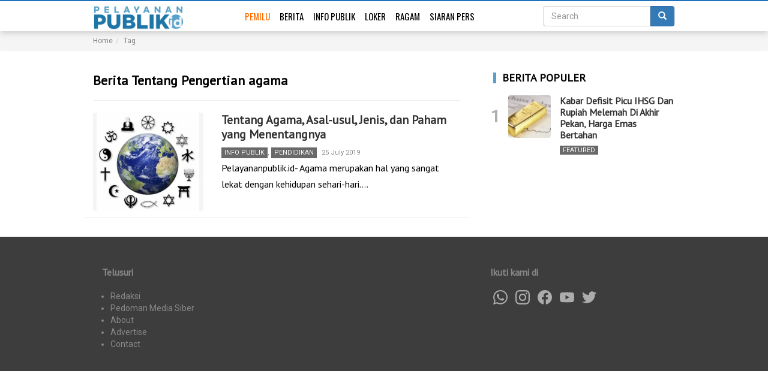

--- FILE ---
content_type: text/html; charset=UTF-8
request_url: https://pelayananpublik.id/tag/pengertian-agama/
body_size: 6644
content:
<!DOCTYPE html>
<html lang="en-US" class="no-js no-svg">
<head>
<meta charset="UTF-8">
<meta name="viewport" content="width=device-width, initial-scale=1">
<link rel="profile" href="https://gmpg.org/xfn/11">

<title>Berita Tentang Pengertian agama</title>
<meta name='robots' content='max-image-preview:large' />
	<style>img:is([sizes="auto" i], [sizes^="auto," i]) { contain-intrinsic-size: 3000px 1500px }</style>
	<link rel='dns-prefetch' href='//fonts.googleapis.com' />
<link rel='stylesheet' id='wp-block-library-css' href='https://pelayananpublik.id/wp-includes/css/dist/block-library/style.min.css?ver=6.8.3' type='text/css' media='all' />
<style id='classic-theme-styles-inline-css' type='text/css'>
/*! This file is auto-generated */
.wp-block-button__link{color:#fff;background-color:#32373c;border-radius:9999px;box-shadow:none;text-decoration:none;padding:calc(.667em + 2px) calc(1.333em + 2px);font-size:1.125em}.wp-block-file__button{background:#32373c;color:#fff;text-decoration:none}
</style>
<link rel='stylesheet' id='strapter-google-fonts-styles-css' href='https://fonts.googleapis.com/css?family=Roboto%3A300%2C400%2C500%2C600%7CPT+Sans%3A300%2C400%2C500%2C600%7COswald%3A300%2C400%2C500%2C600%7CPT+Sans%3A300%2C400%2C500%2C600&#038;ver=6.8.3' type='text/css' media='all' />
<link rel='stylesheet' id='strapter-bootstrap-css' href='https://pelayananpublik.id/wp-content/themes/strapter/assets/css/bootstrap.min.css?ver=6.8.3' type='text/css' media='all' />
<link rel='stylesheet' id='strapter-slick-style-css' href='https://pelayananpublik.id/wp-content/themes/strapter/assets/css/slick.css?ver=6.8.3' type='text/css' media='all' />
<link rel='stylesheet' id='strapter-parent-theme-css' href='https://pelayananpublik.id/wp-content/themes/strapter/style.css?d=260117&#038;ver=6.8.3' type='text/css' media='all' />
<link rel='stylesheet' id='strapter-style-css' href='https://pelayananpublik.id/wp-content/themes/pp/style.css?ver=2026011705' type='text/css' media='all' />
<script type="text/javascript" src="https://pelayananpublik.id/wp-includes/js/jquery/jquery.min.js?ver=3.7.1" id="jquery-core-js"></script>
<script type="text/javascript" src="https://pelayananpublik.id/wp-includes/js/jquery/jquery-migrate.min.js?ver=3.4.1" id="jquery-migrate-js"></script>
<script type="application/ld+json">{
    "@context": "http://schema.org",
    "@type": "ItemList",
    "itemListElement": [
        {
            "type": "ListItem",
            "position": 1,
            "url": "https://pelayananpublik.id/2019/07/25/tentang-agama-asal-usul-jenis-dan-paham-yang-menentangnya/"
        }
    ]
}</script>
		<!-- Global site tag (gtag.js) - Google Analytics -->
<script async src="https://www.googletagmanager.com/gtag/js?id=UA-148024133-1"></script>
<script>
  window.dataLayer = window.dataLayer || [];
  function gtag(){dataLayer.push(arguments);}
  gtag('js', new Date());

  gtag('config', 'UA-148024133-1');
</script>
<meta name="google" content="notranslate">

	<meta name="theme-color" content="#ffffff" />
	
	<style>
		 
		h1,h2,h3,h4,h5,h6,
		.widget-title,
		.h1,.h2,.h3,.h4,.h5,.h6 {
			font-family: 'PT Sans',sans-serif;
		}
		
				
		@media(min-width: 992px){
			.container {
				max-width: 1000px !important;
			}
		}
	
				
		 	 
		
		
	body {
		color: #000;
		background-color: #FFFFFF;
		font-family: "Roboto",sans-serif;
	}
	a {
		color: #333333;
	}

	.btn-success {
		background-color: #5CB85C;
	}
	.navbar {
		background-color: #ffffff;
		border-color: #ffffff;
		color: #337ab7;
	}
	.navbar .navbar-nav > li > a {
		font-family: Oswald;
		color: #000000;
	}

	.widget-title {
		color: #000000;
	}
	.post-meta {
		color: #888888
	}
	 
	.post-excerpt,
	article.post-item {
		font-family:"PT Sans",serif;
	}

	#footer {
		background-color: #3d3d3d;
		color: #888888;
	}
	#footer a{
		color: #888888;
	}

	 
	</style>
	<link rel="icon" href="https://pelayananpublik.id/wp-content/uploads/2019/01/cropped-Logo-icon-1-2-32x32.png" sizes="32x32" />
<link rel="icon" href="https://pelayananpublik.id/wp-content/uploads/2019/01/cropped-Logo-icon-1-2-192x192.png" sizes="192x192" />
<link rel="apple-touch-icon" href="https://pelayananpublik.id/wp-content/uploads/2019/01/cropped-Logo-icon-1-2-180x180.png" />
<meta name="msapplication-TileImage" content="https://pelayananpublik.id/wp-content/uploads/2019/01/cropped-Logo-icon-1-2-270x270.png" />
		<style type="text/css" id="wp-custom-css">
			#menu-menu-1 li:first-child a{
	color:#ff6c00
}		</style>
		</head>

<body class="archive tag tag-pengertian-agama tag-670 wp-custom-logo wp-theme-strapter wp-child-theme-pp desktop-content-1 tablet-content-1 mobile-content-1 layout-sidebar_right">

<nav class="navbar black-navbar display-search-input"><!--  navbar-fixed-top-->
<div class="container">
<div class="navbar-header">
  <button type="button" class="navbar-toggle collapsed" data-toggle="collapse" data-target="#navbar" aria-expanded="false" aria-controls="navbar" >
	<span class="sr-only">Toggle navigation</span>
	<span class="icon-bar"></span>
	<span class="icon-bar"></span>
	<span class="icon-bar"></span>
  </button>
  
  <button type="button" class="search-toggle collapsed" data-toggle="collapse" data-target="#searchbar" aria-expanded="false" aria-controls="searchbar" >
		 <span class="glyphicon glyphicon-search"></span>
	  </button>
  
  
  

  <a class="navbar-brand site-logo" href="https://pelayananpublik.id">
	<img src="https://pelayananpublik.id/wp-content/uploads/2019/01/Large-2-e1573382338537.png" alt="Pelayanan Publik"/>			  
  </a>
</div>
<div id="navbar" class="navbar-collapse collapse">

<ul id="menu-menu-1" class="nav navbar-nav"><li itemscope="itemscope" itemtype="https://www.schema.org/SiteNavigationElement" id="menu-item-10158" class="menu-item menu-item-type-custom menu-item-object-custom menu-item-10158"><a title="Pemilu" href="https://pemilu.pelayananpublik.id/">Pemilu</a></li>
<li itemscope="itemscope" itemtype="https://www.schema.org/SiteNavigationElement" id="menu-item-4329" class="menu-item menu-item-type-taxonomy menu-item-object-category menu-item-4329"><a title="Berita" href="https://pelayananpublik.id/category/berita/">Berita</a></li>
<li itemscope="itemscope" itemtype="https://www.schema.org/SiteNavigationElement" id="menu-item-4331" class="menu-item menu-item-type-taxonomy menu-item-object-category menu-item-4331"><a title="Info Publik" href="https://pelayananpublik.id/category/info-publik/">Info Publik</a></li>
<li itemscope="itemscope" itemtype="https://www.schema.org/SiteNavigationElement" id="menu-item-4332" class="menu-item menu-item-type-taxonomy menu-item-object-category menu-item-4332"><a title="Loker" href="https://pelayananpublik.id/category/lowongan-pekerjaan/">Loker</a></li>
<li itemscope="itemscope" itemtype="https://www.schema.org/SiteNavigationElement" id="menu-item-4334" class="menu-item menu-item-type-taxonomy menu-item-object-category menu-item-4334"><a title="Ragam" href="https://pelayananpublik.id/category/ragam/">Ragam</a></li>
<li itemscope="itemscope" itemtype="https://www.schema.org/SiteNavigationElement" id="menu-item-4336" class="menu-item menu-item-type-taxonomy menu-item-object-category menu-item-4336"><a title="Siaran Pers" href="https://pelayananpublik.id/category/siaran-pers/">Siaran Pers</a></li>
</ul>
</div><!--/.navbar-collapse -->

 
<nav class="navbar-right strapter-navbar-right">



 <form id="searchbar" class="navbar-form collapse" action="https://pelayananpublik.id"  target="_top">
	 
	<div class="input-group">
	  <input name="s" value="" type="search" placeholder="Search" class="form-control search-input">
	  <span class="input-group-btn">
		<button class="btn btn-primary" type="submit">
				 <span class="glyphicon glyphicon-search"></span>
				 
		</button>
	  </span>
	</div>

  </form>
    </nav> 
</div>
</nav>

			<div class="breadcrumb-container breadcrumb">
	<div class="container">
	<ul class="breadcrumb" itemscope itemtype="http://schema.org/BreadcrumbList">	
			
			<li itemprop="itemListElement" itemscope itemtype="http://schema.org/ListItem"><a itemprop="item" href="https://pelayananpublik.id"><span itemprop="name">Home</span><meta itemprop="position" content="0" /></a></li><li itemprop="itemListElement" itemscope itemtype="http://schema.org/ListItem"><a itemprop="item" href="https://pelayananpublik.id/tag"><span itemprop="name">Tag</span><meta itemprop="position" content="10" /></a></li>			</ul>
	</div>
	</div>
	
<div class="container">
<div class="strapter-sidebar-wrap" data-sidebar-name="widget-after-header"><div id="custom_html-9" class="widget_text widget widget_custom_html WIDGET_CLASS"><div class="textwidget custom-html-widget"><!-- <img src="https://pelayananpublik.id/wp-content/uploads/2023/10/SMOBILE-BARU-01-01.jpg" style="max-width:100%;text-align:center;margin:10px auto;" /> --></div></div></div><!--dynamic_sidebar_after--></div>
<div class="container">

	<div class="row">
	
	<div class="col-sm-8" id="main">
			
		<header class="page-header">
			<h1 class="page-title">Berita Tentang Pengertian agama</h1>		</header>
		
		<div class="row content-display">
					<div class="col-md-12 col-sm-12 col-xs-12">
				<article class="post-item row">
	<div class="col-sm-4">
	<a href="https://pelayananpublik.id/2019/07/25/tentang-agama-asal-usul-jenis-dan-paham-yang-menentangnya/" title="Tentang Agama, Asal-usul, Jenis, dan Paham yang Menentangnya">
	  <img class="img-responsive" src="https://pelayananpublik.id/wp-content/uploads/2019/07/2019-07-25-19.31.37-300x267.png" alt="Tentang Agama, Asal-usul, Jenis, dan Paham yang Menentangnya" />	</a>	
	</div>
	
	<div class="col-sm-8">
	<header>
				<h2 class="post-title"><a href="https://pelayananpublik.id/2019/07/25/tentang-agama-asal-usul-jenis-dan-paham-yang-menentangnya/">Tentang Agama, Asal-usul, Jenis, dan Paham yang Menentangnya</a></h2>
		<div class="post-meta after-title">
			<span class="meta-category"><a href="https://pelayananpublik.id/category/info-publik/" rel="category tag">Info Publik</a>, <a href="https://pelayananpublik.id/category/info-publik/pendidikan/" rel="category tag">Pendidikan</a></span>
			<span class="meta-date">25 July 2019</span>
		</div>
	</header>
	<p>Pelayananpublik.id- Agama merupakan hal yang sangat lekat dengan kehidupan sehari-hari.&hellip;</p>
	</div>
</article>			</div>
				</div><!-- row / content-display -->
					</div>
		<div class="col-sm-4 sidebar" id="sidebar">
	<div class="strapter-sidebar-wrap" data-sidebar-name="sidebar-1"><aside id="jetpack_popular_post-9" class="widget widget_jetpack_popular_post strapter-recent-posts"><div class="widget-title">BERITA POPULER</div>		   <div class="row list-item image_left">
			<div class="col-xs-4 column-image">
			<a href="https://pelayananpublik.id/2025/12/19/kabar-defisit-picu-ihsg-dan-rupiah-melemah-di-akhir-pekan-harga-emas-bertahan/" class="image">
			<img width="150" height="150" src="https://pelayananpublik.id/wp-content/uploads/2025/10/Harga_Emas_Hari_Ini-150x150.jpg" class="img-responsive wp-post-image" alt="" decoding="async" loading="lazy" srcset="https://pelayananpublik.id/wp-content/uploads/2025/10/Harga_Emas_Hari_Ini-150x150.jpg 150w, https://pelayananpublik.id/wp-content/uploads/2025/10/Harga_Emas_Hari_Ini-300x300.jpg 300w" sizes="auto, (max-width: 150px) 100vw, 150px" />				<div class="pop-count">1</div>
			</a>
			</div>
			<div class="col-xs-8 column-content">
				<div class="h4 post-title"><a href="https://pelayananpublik.id/2025/12/19/kabar-defisit-picu-ihsg-dan-rupiah-melemah-di-akhir-pekan-harga-emas-bertahan/">Kabar Defisit Picu IHSG Dan Rupiah Melemah Di Akhir Pekan, Harga Emas Bertahan</a></div>
				
				<div class="post-meta">
					<div class="meta-category"><a href="https://pelayananpublik.id/category/featured/" rel="category tag">Featured</a></div>
										
				</div>
	 		</div>
		   </div>
	   </aside></div><!--dynamic_sidebar_after--> 
</div>	</div>
</div>




<div id="footer" class="section">
<div class="container">
	<div class="col-sm-4">
	<h3>Telusuri</h3>
	<ul id="menu-footer-navigation" class="menu-footer"><li itemscope="itemscope" itemtype="https://www.schema.org/SiteNavigationElement" id="menu-item-4467" class="menu-item menu-item-type-post_type menu-item-object-page menu-item-4467"><a title="Redaksi" href="https://pelayananpublik.id/redaksi/">Redaksi</a></li>
<li itemscope="itemscope" itemtype="https://www.schema.org/SiteNavigationElement" id="menu-item-4473" class="menu-item menu-item-type-post_type menu-item-object-page menu-item-4473"><a title="Pedoman Media Siber" href="https://pelayananpublik.id/pedoman-media-siber/">Pedoman Media Siber</a></li>
<li itemscope="itemscope" itemtype="https://www.schema.org/SiteNavigationElement" id="menu-item-446" class="menu-item menu-item-type-custom menu-item-object-custom menu-item-446"><a title="About" href="#">About</a></li>
<li itemscope="itemscope" itemtype="https://www.schema.org/SiteNavigationElement" id="menu-item-447" class="menu-item menu-item-type-custom menu-item-object-custom menu-item-447"><a title="Advertise" href="#">Advertise</a></li>
<li itemscope="itemscope" itemtype="https://www.schema.org/SiteNavigationElement" id="menu-item-449" class="menu-item menu-item-type-custom menu-item-object-custom menu-item-449"><a title="Contact" href="#">Contact</a></li>
</ul>	
	</div>
	<div class="col-sm-4">
	
	
		<div class="company-box">
 			
		  
		</div>
	</div>
	<div class="col-sm-4">
		<h3>Ikuti kami di</h3>
		<ul class="social">
			<li><a target="_blank"	href="//wa.me/">
				 
				<svg  fill="#dddddd" role="img" viewBox="0 0 24 24" xmlns="http://www.w3.org/2000/svg"><title>WhatsApp</title><path d="M17.498 14.382c-.301-.15-1.767-.867-2.04-.966-.273-.101-.473-.15-.673.15-.197.295-.771.964-.944 1.162-.175.195-.349.21-.646.075-.3-.15-1.263-.465-2.403-1.485-.888-.795-1.484-1.77-1.66-2.07-.174-.3-.019-.465.13-.615.136-.135.301-.345.451-.523.146-.181.194-.301.297-.496.1-.21.049-.375-.025-.524-.075-.15-.672-1.62-.922-2.206-.24-.584-.487-.51-.672-.51-.172-.015-.371-.015-.571-.015-.2 0-.523.074-.797.359-.273.3-1.045 1.02-1.045 2.475s1.07 2.865 1.219 3.075c.149.195 2.105 3.195 5.1 4.485.714.3 1.27.48 1.704.629.714.227 1.365.195 1.88.121.574-.091 1.767-.721 2.016-1.426.255-.705.255-1.29.18-1.425-.074-.135-.27-.21-.57-.345m-5.446 7.443h-.016c-1.77 0-3.524-.48-5.055-1.38l-.36-.214-3.75.975 1.005-3.645-.239-.375c-.99-1.576-1.516-3.391-1.516-5.26 0-5.445 4.455-9.885 9.942-9.885 2.654 0 5.145 1.035 7.021 2.91 1.875 1.859 2.909 4.35 2.909 6.99-.004 5.444-4.46 9.885-9.935 9.885M20.52 3.449C18.24 1.245 15.24 0 12.045 0 5.463 0 .104 5.334.101 11.893c0 2.096.549 4.14 1.595 5.945L0 24l6.335-1.652c1.746.943 3.71 1.444 5.71 1.447h.006c6.585 0 11.946-5.336 11.949-11.896 0-3.176-1.24-6.165-3.495-8.411"/></svg>
				</a>
			</li>
			<li><a target="_blank"	href="">
				<svg  fill="#dddddd" role="img" viewBox="0 0 24 24" xmlns="http://www.w3.org/2000/svg"><title>Instagram</title><path d="M12 0C8.74 0 8.333.015 7.053.072 5.775.132 4.905.333 4.14.63c-.789.306-1.459.717-2.126 1.384S.935 3.35.63 4.14C.333 4.905.131 5.775.072 7.053.012 8.333 0 8.74 0 12s.015 3.667.072 4.947c.06 1.277.261 2.148.558 2.913.306.788.717 1.459 1.384 2.126.667.666 1.336 1.079 2.126 1.384.766.296 1.636.499 2.913.558C8.333 23.988 8.74 24 12 24s3.667-.015 4.947-.072c1.277-.06 2.148-.262 2.913-.558.788-.306 1.459-.718 2.126-1.384.666-.667 1.079-1.335 1.384-2.126.296-.765.499-1.636.558-2.913.06-1.28.072-1.687.072-4.947s-.015-3.667-.072-4.947c-.06-1.277-.262-2.149-.558-2.913-.306-.789-.718-1.459-1.384-2.126C21.319 1.347 20.651.935 19.86.63c-.765-.297-1.636-.499-2.913-.558C15.667.012 15.26 0 12 0zm0 2.16c3.203 0 3.585.016 4.85.071 1.17.055 1.805.249 2.227.415.562.217.96.477 1.382.896.419.42.679.819.896 1.381.164.422.36 1.057.413 2.227.057 1.266.07 1.646.07 4.85s-.015 3.585-.074 4.85c-.061 1.17-.256 1.805-.421 2.227-.224.562-.479.96-.899 1.382-.419.419-.824.679-1.38.896-.42.164-1.065.36-2.235.413-1.274.057-1.649.07-4.859.07-3.211 0-3.586-.015-4.859-.074-1.171-.061-1.816-.256-2.236-.421-.569-.224-.96-.479-1.379-.899-.421-.419-.69-.824-.9-1.38-.165-.42-.359-1.065-.42-2.235-.045-1.26-.061-1.649-.061-4.844 0-3.196.016-3.586.061-4.861.061-1.17.255-1.814.42-2.234.21-.57.479-.96.9-1.381.419-.419.81-.689 1.379-.898.42-.166 1.051-.361 2.221-.421 1.275-.045 1.65-.06 4.859-.06l.045.03zm0 3.678c-3.405 0-6.162 2.76-6.162 6.162 0 3.405 2.76 6.162 6.162 6.162 3.405 0 6.162-2.76 6.162-6.162 0-3.405-2.76-6.162-6.162-6.162zM12 16c-2.21 0-4-1.79-4-4s1.79-4 4-4 4 1.79 4 4-1.79 4-4 4zm7.846-10.405c0 .795-.646 1.44-1.44 1.44-.795 0-1.44-.646-1.44-1.44 0-.794.646-1.439 1.44-1.439.793-.001 1.44.645 1.44 1.439z"/></svg>
				</a>
			</li>
			<li><a target="_blank"	href="">
				<svg fill="#dddddd" role="img" viewBox="0 0 24 24" xmlns="http://www.w3.org/2000/svg"><title>Facebook</title><path d="M23.9981 11.9991C23.9981 5.37216 18.626 0 11.9991 0C5.37216 0 0 5.37216 0 11.9991C0 17.9882 4.38789 22.9522 10.1242 23.8524V15.4676H7.07758V11.9991H10.1242V9.35553C10.1242 6.34826 11.9156 4.68714 14.6564 4.68714C15.9692 4.68714 17.3424 4.92149 17.3424 4.92149V7.87439H15.8294C14.3388 7.87439 13.8739 8.79933 13.8739 9.74824V11.9991H17.2018L16.6698 15.4676H13.8739V23.8524C19.6103 22.9522 23.9981 17.9882 23.9981 11.9991Z"/></svg>
				</a>
			</li>
			
			<li><a target="_blank"	href="">
				 
				<svg  fill="#dddddd" role="img" xmlns="http://www.w3.org/2000/svg" viewBox="0 0 24 24"><title>YouTube</title><path d="M23.495 6.205a3.007 3.007 0 0 0-2.088-2.088c-1.87-.501-9.396-.501-9.396-.501s-7.507-.01-9.396.501A3.007 3.007 0 0 0 .527 6.205a31.247 31.247 0 0 0-.522 5.805 31.247 31.247 0 0 0 .522 5.783 3.007 3.007 0 0 0 2.088 2.088c1.868.502 9.396.502 9.396.502s7.506 0 9.396-.502a3.007 3.007 0 0 0 2.088-2.088 31.247 31.247 0 0 0 .5-5.783 31.247 31.247 0 0 0-.5-5.805zM9.609 15.601V8.408l6.264 3.602z"/></svg>
				</a>
			</li>
			<li><a target="_blank"	href="">
				 
				<svg  fill="#dddddd" role="img" viewBox="0 0 24 24" xmlns="http://www.w3.org/2000/svg"><title>Twitter</title><path d="M23.954 4.569c-.885.389-1.83.654-2.825.775 1.014-.611 1.794-1.574 2.163-2.723-.951.555-2.005.959-3.127 1.184-.896-.959-2.173-1.559-3.591-1.559-2.717 0-4.92 2.203-4.92 4.917 0 .39.045.765.127 1.124C7.691 8.094 4.066 6.13 1.64 3.161c-.427.722-.666 1.561-.666 2.475 0 1.71.87 3.213 2.188 4.096-.807-.026-1.566-.248-2.228-.616v.061c0 2.385 1.693 4.374 3.946 4.827-.413.111-.849.171-1.296.171-.314 0-.615-.03-.916-.086.631 1.953 2.445 3.377 4.604 3.417-1.68 1.319-3.809 2.105-6.102 2.105-.39 0-.779-.023-1.17-.067 2.189 1.394 4.768 2.209 7.557 2.209 9.054 0 13.999-7.496 13.999-13.986 0-.209 0-.42-.015-.63.961-.689 1.8-1.56 2.46-2.548l-.047-.02z"/></svg>
				</a>
			</li>
		</ul>
	</div>
</div>

</div>
<div id="footer-2">
<div class="container text-center">
	<p>&copy; 2026 - Pelayanan Publik - Portal Informasi Pelayanan Publik Indonesia</p>
</div>
</div>

<script type="speculationrules">
{"prefetch":[{"source":"document","where":{"and":[{"href_matches":"\/*"},{"not":{"href_matches":["\/wp-*.php","\/wp-admin\/*","\/wp-content\/uploads\/*","\/wp-content\/*","\/wp-content\/plugins\/*","\/wp-content\/themes\/pp\/*","\/wp-content\/themes\/strapter\/*","\/*\\?(.+)"]}},{"not":{"selector_matches":"a[rel~=\"nofollow\"]"}},{"not":{"selector_matches":".no-prefetch, .no-prefetch a"}}]},"eagerness":"conservative"}]}
</script>
  <div id="fb-root"></div>
  <script>(function(d, s, id) {
    var js, fjs = d.getElementsByTagName(s)[0];
    if (d.getElementById(id)) return;
    js = d.createElement(s); js.id = id;
    js.src = "https://connect.facebook.net/en_US/sdk.js#xfbml=1&version=v3.0&appId=296325464557040";
    fjs.parentNode.insertBefore(js, fjs);
  }(document, 'script', 'facebook-jssdk'));
  
    
  </script>
  <script type="text/javascript" src="https://pelayananpublik.id/wp-content/themes/pp/assets/js/theia-sticky-sidebar.js?ver=1.0" id="pp_sticky_sidebar-js"></script>
<script type="text/javascript" src="https://pelayananpublik.id/wp-content/themes/pp/assets/js/scripts.js?ver=1.0" id="pp_scripts-js"></script>
<script type="text/javascript" src="https://pelayananpublik.id/wp-content/themes/strapter/assets/js/slick.min.js?ver=1.0" id="strapter-slick-script-js"></script>
<script type="text/javascript" src="https://pelayananpublik.id/wp-content/themes/strapter/assets/js/bootstrap.min.js?ver=1.0" id="strapter_bootstrap-js"></script>
<script type="text/javascript" src="https://pelayananpublik.id/wp-content/themes/strapter/assets/js/script.js?ver=1.0" id="strapter_script-js"></script>
<script defer src="https://static.cloudflareinsights.com/beacon.min.js/vcd15cbe7772f49c399c6a5babf22c1241717689176015" integrity="sha512-ZpsOmlRQV6y907TI0dKBHq9Md29nnaEIPlkf84rnaERnq6zvWvPUqr2ft8M1aS28oN72PdrCzSjY4U6VaAw1EQ==" data-cf-beacon='{"version":"2024.11.0","token":"ee50d7a94fb54eebad997ea156e16a35","r":1,"server_timing":{"name":{"cfCacheStatus":true,"cfEdge":true,"cfExtPri":true,"cfL4":true,"cfOrigin":true,"cfSpeedBrain":true},"location_startswith":null}}' crossorigin="anonymous"></script>
</body>
</html>

--- FILE ---
content_type: text/css
request_url: https://pelayananpublik.id/wp-content/themes/pp/style.css?ver=2026011705
body_size: 6576
content:
/*
Theme Name: PelayananPublik
Template: strapter
*/


.roww {
  display: -webkit-box;
  display: -ms-flexbox;
  display: flex;
  -ms-flex-wrap: wrap;
  flex-wrap: wrap;
  margin-right: -5px;
  margin-left: -5px;
}
.col {
  -ms-flex-preferred-size: 0;
  flex-basis: 0;
  -webkit-box-flex: 1;
  -ms-flex-positive: 1;
  flex-grow: 1;
  max-width: 100%;
}
.col-md-3 {
	position:relative;
	width:100%;
	min-height:1px;
	padding-right:15px;
	padding-left:15px
}

.col-1, .col-2, .col-3, .col-4, .col-5, .col-6, .col-7, .col-8, .col-9, .col-10, .col-11, .col-12, .col,
.col-auto {
  position: relative;
  width: 100%;
  min-height: 1px;
  padding-right: 5px;
  padding-left: 5px;
}
.col-auto {
  -webkit-box-flex: 0;
  -ms-flex: 0 0 auto;
  flex: 0 0 auto;
  width: auto;
  max-width: none;
}

.col-1 {
  -webkit-box-flex: 0;
  -ms-flex: 0 0 8.333333%;
  flex: 0 0 8.333333%;
  max-width: 8.333333%;
}

.col-2 {
  -webkit-box-flex: 0;
  -ms-flex: 0 0 16.666667%;
  flex: 0 0 16.666667%;
  max-width: 16.666667%;
}

.col-3 {
  -webkit-box-flex: 0;
  -ms-flex: 0 0 25%;
  flex: 0 0 25%;
  max-width: 25%;
}

.col-4 {
  -webkit-box-flex: 0;
  -ms-flex: 0 0 33.333333%;
  flex: 0 0 33.333333%;
  max-width: 33.333333%;
}

.col-5 {
  -webkit-box-flex: 0;
  -ms-flex: 0 0 41.666667%;
  flex: 0 0 41.666667%;
  max-width: 41.666667%;
}

.col-6 {
  -webkit-box-flex: 0;
  -ms-flex: 0 0 50%;
  flex: 0 0 50%;
  max-width: 50%;
}

.col-7 {
  -webkit-box-flex: 0;
  -ms-flex: 0 0 58.333333%;
  flex: 0 0 58.333333%;
  max-width: 58.333333%;
}

.col-8 {
  -webkit-box-flex: 0;
  -ms-flex: 0 0 66.666667%;
  flex: 0 0 66.666667%;
  max-width: 66.666667%;
}

.col-9 {
  -webkit-box-flex: 0;
  -ms-flex: 0 0 75%;
  flex: 0 0 75%;
  max-width: 75%;
}

.col-10 {
  -webkit-box-flex: 0;
  -ms-flex: 0 0 83.333333%;
  flex: 0 0 83.333333%;
  max-width: 83.333333%;
}

.col-11 {
  -webkit-box-flex: 0;
  -ms-flex: 0 0 91.666667%;
  flex: 0 0 91.666667%;
  max-width: 91.666667%;
}

.col-12 {
  -webkit-box-flex: 0;
  -ms-flex: 0 0 100%;
  flex: 0 0 100%;
  max-width: 100%;
}
.col-md-3{
	-webkit-box-flex:0;
	-ms-flex:0 0 25%;
	flex:0 0 25%;
	max-width:25%
}
.justify-content {
	-webkit-box-pack: center !important;
	-ms-flex-pack: center !important;
	justify-content: center !important;
}
.rows{display:-ms-flexbox;display:flex;-ms-flex-wrap:wrap;flex-wrap:wrap;margin-right:-15px;margin-left:-15px}.no-gutters{margin-right:0;margin-left:0}.no-gutters > .cols,.no-gutters > [class*="col-"]{padding-right:0;padding-left:0}.cols-1,.cols-2,.cols-3,.cols-4,.cols-5,.cols-6,.cols-7,.cols-8,.cols-9,.cols-10,.cols-11,.cols-12,.cols,.cols-auto,.cols-sm-1,.cols-sm-2,.cols-sm-3,.cols-sm-4,.cols-sm-5,.cols-sm-6,.cols-sm-7,.cols-sm-8,.cols-sm-9,.cols-sm-10,.cols-sm-11,.cols-sm-12,.cols-sm,.cols-sm-auto,.cols-md-1,.cols-md-2,.cols-md-3,.cols-md-4,.cols-md-5,.cols-md-6,.cols-md-7,.cols-md-8,.cols-md-9,.cols-md-10,.cols-md-11,.cols-md-12,.cols-md,.cols-md-auto,.cols-lg-1,.cols-lg-2,.cols-lg-3,.cols-lg-4,.cols-lg-5,.cols-lg-6,.cols-lg-7,.cols-lg-8,.cols-lg-9,.cols-lg-10,.cols-lg-11,.cols-lg-12,.cols-lg,.cols-lg-auto,.cols-xl-1,.cols-xl-2,.cols-xl-3,.cols-xl-4,.cols-xl-5,.cols-xl-6,.cols-xl-7,.cols-xl-8,.cols-xl-9,.cols-xl-10,.cols-xl-11,.cols-xl-12,.cols-xl,.cols-xl-auto{position:relative;width:100%;min-height:1px;padding-right:15px;padding-left:15px}.cols{-ms-flex-preferred-size:0;flex-basis:0;-ms-flex-positive:1;flex-grow:1;max-width:100%}.cols-auto{-ms-flex:0 0 auto;flex:0 0 auto;width:auto;max-width:none}.cols-1{-ms-flex:0 0 8.333333%;flex:0 0 8.333333%;max-width:8.333333%}.cols-2{-ms-flex:0 0 16.666667%;flex:0 0 16.666667%;max-width:16.666667%}.cols-3{-ms-flex:0 0 25%;flex:0 0 25%;max-width:25%}.cols-4{-ms-flex:0 0 33.333333%;flex:0 0 33.333333%;max-width:33.333333%}.cols-5{-ms-flex:0 0 41.666667%;flex:0 0 41.666667%;max-width:41.666667%}.cols-6{-ms-flex:0 0 50%;flex:0 0 50%;max-width:50%}.cols-7{-ms-flex:0 0 58.333333%;flex:0 0 58.333333%;max-width:58.333333%}.cols-8{-ms-flex:0 0 66.666667%;flex:0 0 66.666667%;max-width:66.666667%}.cols-9{-ms-flex:0 0 75%;flex:0 0 75%;max-width:75%}.cols-10{-ms-flex:0 0 83.333333%;flex:0 0 83.333333%;max-width:83.333333%}.cols-11{-ms-flex:0 0 91.666667%;flex:0 0 91.666667%;max-width:91.666667%}.cols-12{-ms-flex:0 0 100%;flex:0 0 100%;max-width:100%}.order-first{-ms-flex-order:-1;order:-1}.order-last{-ms-flex-order:13;order:13}.order-0{-ms-flex-order:0;order:0}.order-1{-ms-flex-order:1;order:1}.order-2{-ms-flex-order:2;order:2}.order-3{-ms-flex-order:3;order:3}.order-4{-ms-flex-order:4;order:4}.order-5{-ms-flex-order:5;order:5}.order-6{-ms-flex-order:6;order:6}.order-7{-ms-flex-order:7;order:7}.order-8{-ms-flex-order:8;order:8}.order-9{-ms-flex-order:9;order:9}.order-10{-ms-flex-order:10;order:10}.order-11{-ms-flex-order:11;order:11}.order-12{-ms-flex-order:12;order:12}.offset-1{margin-left:8.333333%}.offset-2{margin-left:16.666667%}.offset-3{margin-left:25%}.offset-4{margin-left:33.333333%}.offset-5{margin-left:41.666667%}.offset-6{margin-left:50%}.offset-7{margin-left:58.333333%}.offset-8{margin-left:66.666667%}.offset-9{margin-left:75%}.offset-10{margin-left:83.333333%}.offset-11{margin-left:91.666667%}@media (min-width:576px){.cols-sm{-ms-flex-preferred-size:0;flex-basis:0;-ms-flex-positive:1;flex-grow:1;max-width:100%}.cols-sm-auto{-ms-flex:0 0 auto;flex:0 0 auto;width:auto;max-width:none}.cols-sm-1{-ms-flex:0 0 8.333333%;flex:0 0 8.333333%;max-width:8.333333%}.cols-sm-2{-ms-flex:0 0 16.666667%;flex:0 0 16.666667%;max-width:16.666667%}.cols-sm-3{-ms-flex:0 0 25%;flex:0 0 25%;max-width:25%}.cols-sm-4{-ms-flex:0 0 33.333333%;flex:0 0 33.333333%;max-width:33.333333%}.cols-sm-5{-ms-flex:0 0 41.666667%;flex:0 0 41.666667%;max-width:41.666667%}.cols-sm-6{-ms-flex:0 0 50%;flex:0 0 50%;max-width:50%}.cols-sm-7{-ms-flex:0 0 58.333333%;flex:0 0 58.333333%;max-width:58.333333%}.cols-sm-8{-ms-flex:0 0 66.666667%;flex:0 0 66.666667%;max-width:66.666667%}.cols-sm-9{-ms-flex:0 0 75%;flex:0 0 75%;max-width:75%}.cols-sm-10{-ms-flex:0 0 83.333333%;flex:0 0 83.333333%;max-width:83.333333%}.cols-sm-11{-ms-flex:0 0 91.666667%;flex:0 0 91.666667%;max-width:91.666667%}.cols-sm-12{-ms-flex:0 0 100%;flex:0 0 100%;max-width:100%}.order-sm-first{-ms-flex-order:-1;order:-1}.order-sm-last{-ms-flex-order:13;order:13}.order-sm-0{-ms-flex-order:0;order:0}.order-sm-1{-ms-flex-order:1;order:1}.order-sm-2{-ms-flex-order:2;order:2}.order-sm-3{-ms-flex-order:3;order:3}.order-sm-4{-ms-flex-order:4;order:4}.order-sm-5{-ms-flex-order:5;order:5}.order-sm-6{-ms-flex-order:6;order:6}.order-sm-7{-ms-flex-order:7;order:7}.order-sm-8{-ms-flex-order:8;order:8}.order-sm-9{-ms-flex-order:9;order:9}.order-sm-10{-ms-flex-order:10;order:10}.order-sm-11{-ms-flex-order:11;order:11}.order-sm-12{-ms-flex-order:12;order:12}.offset-sm-0{margin-left:0}.offset-sm-1{margin-left:8.333333%}.offset-sm-2{margin-left:16.666667%}.offset-sm-3{margin-left:25%}.offset-sm-4{margin-left:33.333333%}.offset-sm-5{margin-left:41.666667%}.offset-sm-6{margin-left:50%}.offset-sm-7{margin-left:58.333333%}.offset-sm-8{margin-left:66.666667%}.offset-sm-9{margin-left:75%}.offset-sm-10{margin-left:83.333333%}.offset-sm-11{margin-left:91.666667%}}@media (min-width:768px){.cols-md{-ms-flex-preferred-size:0;flex-basis:0;-ms-flex-positive:1;flex-grow:1;max-width:100%}.cols-md-auto{-ms-flex:0 0 auto;flex:0 0 auto;width:auto;max-width:none}.cols-md-1{-ms-flex:0 0 8.333333%;flex:0 0 8.333333%;max-width:8.333333%}.cols-md-2{-ms-flex:0 0 16.666667%;flex:0 0 16.666667%;max-width:16.666667%}.cols-md-3{-ms-flex:0 0 25%;flex:0 0 25%;max-width:25%}.cols-md-4{-ms-flex:0 0 33.333333%;flex:0 0 33.333333%;max-width:33.333333%}.cols-md-5{-ms-flex:0 0 41.666667%;flex:0 0 41.666667%;max-width:41.666667%}.cols-md-6{-ms-flex:0 0 50%;flex:0 0 50%;max-width:50%}.cols-md-7{-ms-flex:0 0 58.333333%;flex:0 0 58.333333%;max-width:58.333333%}.cols-md-8{-ms-flex:0 0 66.666667%;flex:0 0 66.666667%;max-width:66.666667%}.cols-md-9{-ms-flex:0 0 75%;flex:0 0 75%;max-width:75%}.cols-md-10{-ms-flex:0 0 83.333333%;flex:0 0 83.333333%;max-width:83.333333%}.cols-md-11{-ms-flex:0 0 91.666667%;flex:0 0 91.666667%;max-width:91.666667%}.cols-md-12{-ms-flex:0 0 100%;flex:0 0 100%;max-width:100%}.order-md-first{-ms-flex-order:-1;order:-1}.order-md-last{-ms-flex-order:13;order:13}.order-md-0{-ms-flex-order:0;order:0}.order-md-1{-ms-flex-order:1;order:1}.order-md-2{-ms-flex-order:2;order:2}.order-md-3{-ms-flex-order:3;order:3}.order-md-4{-ms-flex-order:4;order:4}.order-md-5{-ms-flex-order:5;order:5}.order-md-6{-ms-flex-order:6;order:6}.order-md-7{-ms-flex-order:7;order:7}.order-md-8{-ms-flex-order:8;order:8}.order-md-9{-ms-flex-order:9;order:9}.order-md-10{-ms-flex-order:10;order:10}.order-md-11{-ms-flex-order:11;order:11}.order-md-12{-ms-flex-order:12;order:12}.offset-md-0{margin-left:0}.offset-md-1{margin-left:8.333333%}.offset-md-2{margin-left:16.666667%}.offset-md-3{margin-left:25%}.offset-md-4{margin-left:33.333333%}.offset-md-5{margin-left:41.666667%}.offset-md-6{margin-left:50%}.offset-md-7{margin-left:58.333333%}.offset-md-8{margin-left:66.666667%}.offset-md-9{margin-left:75%}.offset-md-10{margin-left:83.333333%}.offset-md-11{margin-left:91.666667%}}@media (min-width:992px){.cols-lg{-ms-flex-preferred-size:0;flex-basis:0;-ms-flex-positive:1;flex-grow:1;max-width:100%}.cols-lg-auto{-ms-flex:0 0 auto;flex:0 0 auto;width:auto;max-width:none}.cols-lg-1{-ms-flex:0 0 8.333333%;flex:0 0 8.333333%;max-width:8.333333%}.cols-lg-2{-ms-flex:0 0 16.666667%;flex:0 0 16.666667%;max-width:16.666667%}.cols-lg-3{-ms-flex:0 0 25%;flex:0 0 25%;max-width:25%}.cols-lg-4{-ms-flex:0 0 33.333333%;flex:0 0 33.333333%;max-width:33.333333%}.cols-lg-5{-ms-flex:0 0 41.666667%;flex:0 0 41.666667%;max-width:41.666667%}.cols-lg-6{-ms-flex:0 0 50%;flex:0 0 50%;max-width:50%}.cols-lg-7{-ms-flex:0 0 58.333333%;flex:0 0 58.333333%;max-width:58.333333%}.cols-lg-8{-ms-flex:0 0 66.666667%;flex:0 0 66.666667%;max-width:66.666667%}.cols-lg-9{-ms-flex:0 0 75%;flex:0 0 75%;max-width:75%}.cols-lg-10{-ms-flex:0 0 83.333333%;flex:0 0 83.333333%;max-width:83.333333%}.cols-lg-11{-ms-flex:0 0 91.666667%;flex:0 0 91.666667%;max-width:91.666667%}.cols-lg-12{-ms-flex:0 0 100%;flex:0 0 100%;max-width:100%}.order-lg-first{-ms-flex-order:-1;order:-1}.order-lg-last{-ms-flex-order:13;order:13}.order-lg-0{-ms-flex-order:0;order:0}.order-lg-1{-ms-flex-order:1;order:1}.order-lg-2{-ms-flex-order:2;order:2}.order-lg-3{-ms-flex-order:3;order:3}.order-lg-4{-ms-flex-order:4;order:4}.order-lg-5{-ms-flex-order:5;order:5}.order-lg-6{-ms-flex-order:6;order:6}.order-lg-7{-ms-flex-order:7;order:7}.order-lg-8{-ms-flex-order:8;order:8}.order-lg-9{-ms-flex-order:9;order:9}.order-lg-10{-ms-flex-order:10;order:10}.order-lg-11{-ms-flex-order:11;order:11}.order-lg-12{-ms-flex-order:12;order:12}.offset-lg-0{margin-left:0}.offset-lg-1{margin-left:8.333333%}.offset-lg-2{margin-left:16.666667%}.offset-lg-3{margin-left:25%}.offset-lg-4{margin-left:33.333333%}.offset-lg-5{margin-left:41.666667%}.offset-lg-6{margin-left:50%}.offset-lg-7{margin-left:58.333333%}.offset-lg-8{margin-left:66.666667%}.offset-lg-9{margin-left:75%}.offset-lg-10{margin-left:83.333333%}.offset-lg-11{margin-left:91.666667%}}@media (min-width:1200px){.cols-xl{-ms-flex-preferred-size:0;flex-basis:0;-ms-flex-positive:1;flex-grow:1;max-width:100%}.cols-xl-auto{-ms-flex:0 0 auto;flex:0 0 auto;width:auto;max-width:none}.cols-xl-1{-ms-flex:0 0 8.333333%;flex:0 0 8.333333%;max-width:8.333333%}.cols-xl-2{-ms-flex:0 0 16.666667%;flex:0 0 16.666667%;max-width:16.666667%}.cols-xl-3{-ms-flex:0 0 25%;flex:0 0 25%;max-width:25%}.cols-xl-4{-ms-flex:0 0 33.333333%;flex:0 0 33.333333%;max-width:33.333333%}.cols-xl-5{-ms-flex:0 0 41.666667%;flex:0 0 41.666667%;max-width:41.666667%}.cols-xl-6{-ms-flex:0 0 50%;flex:0 0 50%;max-width:50%}.cols-xl-7{-ms-flex:0 0 58.333333%;flex:0 0 58.333333%;max-width:58.333333%}.cols-xl-8{-ms-flex:0 0 66.666667%;flex:0 0 66.666667%;max-width:66.666667%}.cols-xl-9{-ms-flex:0 0 75%;flex:0 0 75%;max-width:75%}.cols-xl-10{-ms-flex:0 0 83.333333%;flex:0 0 83.333333%;max-width:83.333333%}.cols-xl-11{-ms-flex:0 0 91.666667%;flex:0 0 91.666667%;max-width:91.666667%}.cols-xl-12{-ms-flex:0 0 100%;flex:0 0 100%;max-width:100%}.order-xl-first{-ms-flex-order:-1;order:-1}.order-xl-last{-ms-flex-order:13;order:13}.order-xl-0{-ms-flex-order:0;order:0}.order-xl-1{-ms-flex-order:1;order:1}.order-xl-2{-ms-flex-order:2;order:2}.order-xl-3{-ms-flex-order:3;order:3}.order-xl-4{-ms-flex-order:4;order:4}.order-xl-5{-ms-flex-order:5;order:5}.order-xl-6{-ms-flex-order:6;order:6}.order-xl-7{-ms-flex-order:7;order:7}.order-xl-8{-ms-flex-order:8;order:8}.order-xl-9{-ms-flex-order:9;order:9}.order-xl-10{-ms-flex-order:10;order:10}.order-xl-11{-ms-flex-order:11;order:11}.order-xl-12{-ms-flex-order:12;order:12}.offset-xl-0{margin-left:0}.offset-xl-1{margin-left:8.333333%}.offset-xl-2{margin-left:16.666667%}.offset-xl-3{margin-left:25%}.offset-xl-4{margin-left:33.333333%}.offset-xl-5{margin-left:41.666667%}.offset-xl-6{margin-left:50%}.offset-xl-7{margin-left:58.333333%}.offset-xl-8{margin-left:66.666667%}.offset-xl-9{margin-left:75%}.offset-xl-10{margin-left:83.333333%}.offset-xl-11{margin-left:91.666667%}}


body {
	font-size:16px;
	padding-top:0
	/* padding-top:80px; */
}

img {
	-webkit-border-radius: 4px;
	-moz-border-radius: 4px;
	border-radius: 4px; 
	
}
h1, h2, h3, h4, h5, h6, .h1, .h2, .h3, .h4, .h5, .h6 {
	font-weight:600;
	line-height:1.2
}
.navbar.black-navbar {
	/* background:#009688;
	border-top:5px solid #52c660; */
	margin-bottom:0;
	background:#fff;
	border-top:2px solid #1e73be;
	border-left:none;
	border-right:none;
	border-bottom:none;
	border-radius:0;
	box-shadow: 0px 3px 10px #ccc;
}
.navbar.black-navbar .container {
	
}

#logo-top {
	
}
/* 
.black-navbar .nav > li > a:hover, 
.black-navbar .nav > li > a:focus {
	background:#808080
} */

.white-navbar li > a {
	padding-left:10px;
	padding-right:10px;
	font-weight:bold;
	color:#404040
}

@media( min-width:768px ) {
	.navbar > .container .navbar-brand, 
	.navbar > .container-fluid .navbar-brand {
		position:absolute;
		margin:0;
		top:0
	}
	
}
.navbar-brand.site-logo {
	padding:0
}
.navbar .navbar-collapse {
	margin-left:230px
}

.navbar-brand {
	display:block;
 	padding:0
}
.navbar-brand img {
	max-width:100%;
	height:50px;
	border-top-left-radius:0;
	border-top-right-radius:0;
	
}


.black-navbar .navbar-nav > li > a {
	/*font-family:"Oswald", sans-serif;*/
 	font-weight:400;
	font-size:15px;
	padding:15px 8px;
	color:#fff;
	text-transform:uppercase
}
/* .black-navbar {
	background-color:#dc3522;
	border-color:#bf2a19
} */
.black-navbar .navbar-nav>.active>a, 
.black-navbar .navbar-nav>.active>a:hover, 
.black-navbar .navbar-nav>.active>a:focus {
	background-color:#eee
}
/* .black-navbar .navbar-nav>li>a:hover, .black-navbar .navbar-nav>li>a:focus {
	color:#fec500
} */
.social-btn {
	margin-top:2px;
	padding-top:5px;
	padding-bottom:5px;
}
.social-btn .btn {
	padding:5px
}
.black-navbar .social-btn a {
	color:#fff;
	font-size:18px
}

.black-navbar .navbar-collapse, .black-navbar .navbar-form,
.black-navbar .navbar-toggle, .black-navbar .search-toggle {
	border-color:transparent
}
.black-navbar .navbar-toggle:hover, .black-navbar .navbar-toggle:focus,
.black-navbar .search-toggle:hover, .black-navbar .search-toggle:focus {
	background-color:rgba(0, 0, 0, 0.07)
}

.navbar-form .input-group>.form-control {
	box-shadow:none;
	border-color:#c0c0c0b3;
}
.navbar-form .input-group>.form-control:focus {
	outline:0;
	/* border-color:transparent; */
	box-shadow:none;
}



.secondary-nav .nav-pills > li {
    float:none;
    display:inline-block;
    zoom:1;
}


.secondary-nav .nav-pills {
    text-align:center;
}
.secondary-nav .nav-pills > li > a{
	padding:3px 10px
}
.secondary-nav .nav-pills > li.active > a, 
.secondary-nav .nav-pills > li.active > a:hover, 
.secondary-nav .nav-pills > li.active > a:focus {
	background:#d31515
}

#newsticker {
	padding: 5px;
	border-bottom: 3px solid #d31515;
	margin-bottom: -1px;
}

#header {
	border-bottom:1px solid #ccc;
	margin-bottom:20px
}

#logo-top {
	padding-top:40px
}
#logo-top img {
	margin:0 0 -2px
 }
.widget_strapter_slideshow .slide-item { 
 }

.widget_strapter_slideshow.title-bottom-overlay .post-title {
 
		background:rgba(0, 0, 0, 0.8)
	}
.main-slide .widget-title {
	color: #fff;
	text-shadow: 1px 1px #000;
}

@media(max-width:768px) {
	#logo-top {
		display:none
	}
	.navbar-header {
		position:relative;
	}
	.navbar-brand {
		text-align:center;
		float:none;
		display:block;
		margin:auto;
	}
	.navbar-brand img {
		margin:auto;
		display:block;
		height:35px;
		margin-top:4px
	}
	
	.navbar-toggle {
		float:none;
		margin-right:auto;
 		position:absolute;
		left:15px
	}
	.search-toggle {
		position:absolute;
		right:15px;
		color:#888;
	}
	.social-btn {
		display:none
	}
	.navbar-form {
		margin-top:0;
		margin-bottom:0;
		box-shadow:none;
		border:none
	}
	
	.black-navbar .navbar-nav {
		text-align:center
	}
	.black-navbar .navbar-nav > li {
		display:inline-block
	}
	.black-navbar .navbar-nav > li > a {
		padding:4px 6px
	}
	
	.navbar-nav .open .dropdown-menu {
		position:absolute;
		top:23px;
		background:#cd3120;
	}
	.navbar-nav .open .dropdown-menu a {
		color:#fff !important
	}
	.navbar-collapse.in {
		overflow-y:visible
	}
	.navbar .navbar-collapse {
		margin-left:0;
		padding-left:0;
		padding-right:0
	}
	
	.navbar-toggle .icon-bar {
		background:#000
	}
	
	.search-toggle {
		color:#000
	}
	
	.list-item .column-content p {
		display:none
	}
	
	.list-item .post-title {
		font-size:16px
	}
	.widget_strapter_slideshow .slide-item {
		height:200px
	}
	
	.widget_strapter_slideshow.title-bottom-overlay .post-title {
		font-size:20px;
		padding:5px;
 	}
	
	.social-share {
		position:fixed;
		bottom:5px;
		z-index:100;
		padding-right:15px;
		width: 150px;
		left: 50%;
		transform: translate(-50%);
	}
 
	.widget_strapter_slideshow .slide-item img {
		width:auto;
		height:200px;
	}
}

.list-col-wrap {
	background:#fff;
	padding:10px 10px 0;
	box-shadow: 0 2px 4px #e1e1e1;
	border-radius:4px;
	height:100%
}

.featured_left .strapter-recent-posts {
	
}

/* .featured_left .list-col .post-title:last-child {
	border-bottom:0;
	margin-bottom:0
} */

@media (min-width:768px) {
	 
	#navbar {
		margin-left:-15px;
	}
	/* body.scrolled  */
	.navbar-brand  {
		display:block
	}
	/* body.scrolled  */
	.navbar-brand img {
		width:150px;
		height:auto;
		margin:5px 0 0 0
	}
	/* body.scrolled  */
	#navbar {
		margin-left:230px
	}
	.widget_strapter_slideshow {
		margin-bottom:30px;
	}
	.white-navbar > .container,
	.black-navbar > .container {
		position:relative;
	}
	.white-navbar .strapter-navbar-right,
	.black-navbar .strapter-navbar-right {
		float:none !important;
		position:absolute;
		right:15px
	}
	
	#searchbar {
		 
		max-width:100%;
 		padding:0;
		display: block !important;
		height: auto !important;
		padding-bottom: 0;
		overflow: visible !important;
		position:absolute;
		top:0;
		right:55px;
	}
	#searchbar {
		border-left:1px solid rgba(0, 0, 0, 0.07);
		border-right:1px solid rgba(0, 0, 0, 0.07);
	}
	#searchbar .input-group {
		width:100%
	}
	
	.white-navbar #searchbar .btn,
	.black-navbar #searchbar .btn {
		/* background:transparent;
		border-color:transparent; */
		box-shadow:none
	}
	.white-navbar #searchbar .btn  {
		color:#555
	}
	.white-navbar #searchbar .btn:focus,
	.black-navbar #searchbar .btn:focus {
		outline:0
	}
	/* .white-navbar .search-input,
	.black-navbar .search-input {
		display:none
	}
	.white-navbar.display-search-input .search-input,
	.black-navbar.display-search-input .search-input {
		display:block
	}
	.white-navbar.display-search-input .search-input,
	.white-navbar.display-search-input .search-input:focus {
		border-bottom-color:#555
	}
	.white-navbar.display-search-input #searchbar .btn,
	.black-navbar.display-search-input #searchbar .btn {
		background:#fff;
		color:#555
	} */
	.white-navbar.display-search-input #searchbar,
	.black-navbar.display-search-input #searchbar {
		right:15px
	}
	#searchbar .input-group-btn {
		float:right
	}
	.display-search-input .social-btn {
		position:absolute;
		right:0
	}
	.display-search-input .search-input {
		width: calc(100% - 40px) !important;
	}
	.display-search-input #searchbar .input-group-btn {
		 
	}
	.display-search-input .strapter-navbar-right {
		width:500px
	}
 
	.featured_left .list-col .post-title {
		margin-bottom:10px
	}
	 
	
}

.post-meta {
		font-size:0.8em;
}
.post-meta .meta-category,
.post-meta .meta-regional {
	text-transform: uppercase;
	font-weight: 400;

}
.meta-regional a {
	color:#ff7c00
}

.post-meta span {
	display:inline-block;
	padding:0 5px 0 0;
}
 
.post-meta-tags {
	text-align:center;
	margin-bottom:2em
}
.post-meta-tags  a {
	color:#fff;
	margin-bottom:0.5em
}

.strapter-recent-posts .list-item {
	margin-bottom:1.5em
}

.page .post-item .post-title,
.archive .post-item .post-title {
	margin-top:0
}

.post-title {
	text-align:left
}

.sub-title {
 	font-size: 0.7em;
	font-weight:bold;
	color:#404040;
	line-height:1.2;
	margin-bottom:5px;
	text-transform:uppercase
}

.meta-after-title .post-title {
	margin-bottom:10px;
}

.image_left.meta-after-title.show-excerpt .post-meta {
    margin-bottom: 10px;
}

blockquote,
blockquote strong {
	font-weight:normal;
	font-size:1em
}

.post-excerpt {
	text-align:justify
}
.single article .post-meta {
	margin-bottom:10px;
}
.single article.post-item .post-text p,
  .page article.post-item .post-text p {
	margin-bottom:1.5em;
	text-align:justify;
}
.single .post-item .post-title {
	font-size:30px
}

.post-item figure {
	max-width:100%
}
.post-item figure figcaption {
	font-family: sans-serif;
	font-style: italic;
	color:#888;
}
.star-rating {
    display: inline;
	opacity:0.8
}

.star-rating svg {
	width:20px;
	fill:#ffca0c
}

table caption {
	text-align:center
}
.table-no-border td {
	border:none !important;
	padding:2px 5px !important
}
 
img.alignleft  {
	float:left;
	margin-right:20px;
}
img.alignright  {
	float:right;
	margin-left:20px;
}

/* aspect ratio*/
.ar {
	position: relative;
	width: 100%;
}
.ar-43 {
	padding-top: 75%;
}
.ar-inner {
	position:  absolute;
	top: 0;
	left: 0;
	bottom: 0;
	right: 0;
	text-align: center;
	overflow:hidden;
}
.ar-inner img {
	width:100%;
}

.pop-count {
	position: absolute;
	background: transparent;
	padding: 4px;
	text-align:center;
	height:30px;
	width:30px;
	color:#aeaeae;
	font-weight: bold;
	top: 10px;
	border-left: none;
	border-top: none;
 	left: 5px;
	border-radius: 50%;
	font-size:30px;
}
.widget_jetpack_popular_post .image_left .column-image {
	padding-left:40px
}

/*new style*/
.strapter-square-block {
	margin-left:5px;
	margin-right:5px;
}
.strapter-square-block .row {
	padding-right:-10px;
	padding-left:-10px
}

.strapter-square-block .list-item {
	padding-left:10px;
	padding-right:10px;
	margin-bottom:15px;
}

.strapter-square-block .row:first-child {
	margin-bottom:25px
}
.strapter-square-block .item-wrap {
	position:relative;
}
.strapter-square-block .title-wrap {
	padding:5px;
	position: absolute;
	bottom: 0;
	width: 100%;
	background:rgba(0,0,0,0.6)
}

.strapter-square-block .post-title{
	margin-bottom:10px;
	
}

.strapter-square-block .sub-title {
	font-size:11px;
	line-height:1;
	color:#fff;
 	margin-bottom:5px;
		 font-weight:normal;
	display:block
}
.strapter-square-block .col-sm-3 .post-title {
	font-size:14px;
}
.strapter-square-block .col-sm-6 .post-title {
	font-size:18px;
}

.strapter-square-block .post-title,
.strapter-square-block .post-title a {
	color:#FFF
}
.strapter-square-block .post-title,
.strapter-square-block .sub-title {
	 text-shadow: 1px 1px 1px #000;

}
.strapter-square-block .item-wrap {
	height:220px;
	overflow:hidden;
	border-radius: 4px;
}
.strapter-square-block .item-wrap img {
	width:100%
}


@media(max-width:768px) {
	.strapter-square-block .col-sm-3 .post-title,
	.strapter-square-block .col-sm-6 .post-title  {
		font-size:18px;
		width: 100%;
		position:absolute;
		bottom:20px;
	}
	.strapter-square-block .item-wrap {
		height:310px;
	}
	.strapter-square-block .item-wrap img {
		width:100%;
		margin-bottom:5px;
	}
	.strapter-square-block .title-wrap {
		position:inherit
	}
	.strapter-square-block .post-meta.after-title {
		white-space:nowrap;
		position: absolute;
		bottom: 5px;
		left: 50%;
		transform: translate(-50%);
	}
	.single .post-item .post-title {
		font-size:20px;
	}
	#sidebar {
		padding-left:0;
		padding-right:0
	}

}
@media(max-width:480px) {
	.strapter-square-block .title-wrap {
		position:absolute;
		background: linear-gradient(to bottom, rgba(0,0,0,0) 0%,rgba(0,0,0,0.03) 1%,rgba(0,0,0,0.65) 25%,rgba(0,0,0,0.65) 100%);
		min-height: 130px;
	 
 	}
	
	.strapter-square-block .post-title {
		overflow:hidden;
		margin-bottom:1em;
		font-size:14px;
		position:inherit;
	}
	.strapter-square-block .post-meta {
		font-size:10px
	}
}



/*CAT SLIDE*/
.cat-slide .slide-item {
	background:none
}
.cat-slide img {
	box-shadow: 0 2px 4px #e1e1e1;
}
.cat-slide img:hover {
	box-shadow:none;
}
.cat-slide .slide-item-wrap {
	padding:10px
}
.cat-slide .slick-list {
	margin-left:-10px;
	margin-right:-10px;
}
.cat-slide .post-title {
 	line-height:1.2;
	color:#404040;
	font-size:17px
}

.image_wide .widget-title,
.cat-slide .widget-title {
	border-left:none;
	padding-left:0;
	margin-bottom:10px;
	
}

.infografis-slide img {
	border:10px solid #fff;

}
.infografis-slide .slide-item-wrap {
	max-height:400px;
	overflow:hidden; 
}

@media(min-width:768px) {
	.image_wide .featured-col .title-wrap {
		position:absolute;
		bottom:0;
		width:100%;
		padding:10px 5px 15px
	}
	.image_wide .featured-col .sub-title {
		text-shadow: 1px 1px 1px #000;
		font-size:0.8em;
		color:#fff
	}
	.image_wide .featured-col .post-title a {
		color:#fff;
		text-shadow: 0 2px 1px #000;
	}
	.image_wide .featured-col-wrap {
		border-radius:4px;
		height:100%;
		box-shadow: 0 2px 4px #e1e1e1;
	}
	.image_wide .row {
        display: flex;
        flex-wrap: wrap;
    }
    .image_wide .row > [class*='col-'] {
        display: flex;
        flex-direction: column;
    }
    .image_wide .row.row:after, 
    .image_wide .row.row:before {
        display: flex;
    }
	
	#main {
		padding-right:40px
	}
}


.partner-feed {
	padding:5px;
	background:#F0AD4E
}
.partner-title {
	text-align:center;
	font-weight:bold;
	padding:0 10px;
	margin-bottom:10px
}

.partner-logo {
	margin-bottom:20px
}

.partner-logo img {
	max-width:90%;
	display:block;
	margin:0 auto 
}


.partner-feed .strapter-recent-posts {
	background:#fff;
	padding:10px 5px 5px;
}
.partner-feed .strapter-recent-posts .list-item:last-child {
	margin-bottom:0
}

.widget-title {
	border-left: 5px solid #58A0C9;
	padding: 0 0 0 10px;
	line-height: 1;
	margin-bottom:20px;
}
.widget-title.clearfix {
	position:relative;
}

.widget-title.clearfix span {
	position:relative;
	padding-right:20px;
	background:#f7f7f7;
	z-index:1
}
.widget-title.clearfix .btn {
	position:relative;
	z-index:1
}

.widget-title.clearfix:before,
.widget-title.clearfix:after {
	position:absolute;
	content: " ";
	display:block;
	width:100%;
	background:#6b6b6b;
 	
}
.widget-title.clearfix:before {
	height:1px;
	top:7px
 }
.widget-title.clearfix:after {
 	height:1px;
	top:10px
}

.widget-title.clearfix .widget-link {
	position:absolute;
	right:0;
	top:-2px;
	text-transform:none;
	color:#fff;
	background:#6b6b6b;
	padding-left:10px;
	padding-right:10px
}

.video-wrapper {
	position: relative;
	padding-bottom: 56.25%; /* 16:9 */
	padding-top: 25px;
	height: 0;
}
.video-wrapper iframe {
	position: absolute;
	top: 0;
	left: 0;
	width: 100%;
	height: 100%;
}

@media( min-width:768px ) {
	.slide-video .slick-prev::before, 
	.slide-video .slick-next::before {
		font-size:40px;
		 text-shadow: 1px 1px 0 #999;
	}
	
	.slide-video .slick-next {
		right:15px;
	}
	.slide-video .slick-prev,
	.slide-video .slick-next {
		font-size:40px;
		width:40px;
		height:40px
	}
}

.slide-video:after {
	position:absolute;
	width:50px;
	height:50px;
	z-index:100;
	font-family:"Glyphicons Halflings";
	font-size:50px;
	content: "\e072";
	color:#fff;
	opacity:0.75;
	top:46%;
	left:46%;
	text-shadow: 1px 1px 0 #999;
	pointer-events: none;
}
 
#footer {
	background:#323232;
	padding-top:50px;
	padding-bottom:120px;
	font-size:14px
}
#footer, #footer a {
	color:#eee
}
#footer .menu {
	margin:0;
	padding:0;
	list-style:none;
	text-align:center
}
#footer .menu li {
	display:inline
}
#footer .menu li a {
	display:inline-block;
	padding:5px 10px;
	
}
#footer-2 {
	background:#212529;
	padding:20px 0 10px;
	font-size:14px;
	color:#eee
}

#footer h3 {
	font-size:16px;
	margin-bottom:20px;
}


.social {
	list-style:none;
	padding:0
}
.social li {
	display:inline
}
.social li svg {
	width:24px
}
.social li a {
	opacity:0.7;
	display:inline-block;
	margin:0 5px;
}
.social li a:hover {
	text-decoration:none;
	opacity:1
}


ul.menu-footer {
	padding-left:1em
}



.home .welcome {
	position:relative
}
.home .navbar {
	margin-bottom:0
}

#hero {
	margin-top:30px;
}
.hero-container {
/* 	position:absolute;
		bottom:0;
		z-index:2; */
	width:100%
}
 
.hero-filter-wrap {
	max-width:100%;
	padding:20px;
	background:#fff;
	border-top-left-radius:10px;
	border-top-right-radius:10px;
/* 	height:20vh;
	z-index:2; */
	margin-left:auto;
	margin-right:auto
}
 
.armada-title {
	font-weight:300;
	font-size:16px;
	margin:0 0 10px !important
}

.table-meta {
	width:100%
}
.table-meta td {
	font-size:12px;
	color:rgba(0,0,0,0.54)
}

.btn-wrap {
	margin-top:10px;
	margin-bottom:0 !important
}

.btn-black {
    color: #fff;
    background-color: #1a1a1a;
    border-color:transparent;
}
.btn-black:hover,
.btn-black:active {
	background-color:#898989
}

.section {
	padding-top:40px;
	padding-bottom:30px;
}

.section h2 {
	font-size:30px;
}

.section .img-wrap {
	padding:10px;
	width:120px;
	height:120px;
	display:block;
	margin:0 auto 10px;
	border: 5px solid black;
	border-radius: 50%;
	opacity:0.6;
	-webkit-transition: opacity .6s;
	transition: opacity .6s;
}
.section .img-wrap:hover {
	opacity:1
}
.section .img-wrap svg {
	max-width:110px
}

.feature-desc {
	font-size:0.9em;
	line-height:1.4
}

 
ul.list-check-list {
	padding-left: 30px;
	list-style:none;
	 
}
ul.list-check-list li::before {
    content: "\e089";
    font-family: 'Glyphicons Halflings';
    font-style: normal;
    font-weight: 400;
    line-height: 1;
	margin-right:10px;
	color:#808080
}
ul.list-check-list li {
	text-indent:-30px
}
 
 
@media(max-width:768px) {
 
	.breadcrumb {
		font-size:12px
	}
}
.inline-label-top {
	display:block
}
 

.display-table {
	display:table;
	margin-left:auto;
	margin-right:auto
}
.display-table-left {
	margin-left:0;
	margin-right:auto;
}
.display-table-right {
	margin-left:auto;
	margin-right:0;
	
}
.h-100pc {
	height:100%
}
.display-table-cell {
	display:table-cell;
}
.valign-middle {
	vertical-align:middle
}


 
.breadcrumb,.post-meta {
	font-family:Roboto,sans-serif;
}

.breadcrumb {
	font-size:12px;
	white-space:nowrap;
	overflow:hidden
}
.breadcrumb, .breadcrumb a {
	color:#828282
}
.post-meta {
	font-size:11px;
}
.post-meta .meta-category a {
	padding-left:5px;
	padding-right:5px;
	background-color:#696969;
	color:#f4f4f4;
	text-decoration:none;
	display:inline-block;
	margin-bottom:3px;
}
.post-meta .meta-category a:hover {
	background-color:#58a0c9
}

.post-item figure.featured img{
	width:100%
}
article.post-item p {
	margin-bottom:1.5em
}

.strapter-recent-posts .post-title {
	 
}

@media(max-width:768px) {
#top_banner video {
	height:auto
}
}
.btn a {
	text-decoration:none;
}
.btn-info .comment-reply-link {
	text-decoration:none;
	color:#fff
}
.grecaptcha-badge {
	transform:scale(0);
}
.widget_strapter_slideshow {
	max-height:300px;
	height:auto;
}

.widget_strapter_slideshow{
	overflow:hidden
}